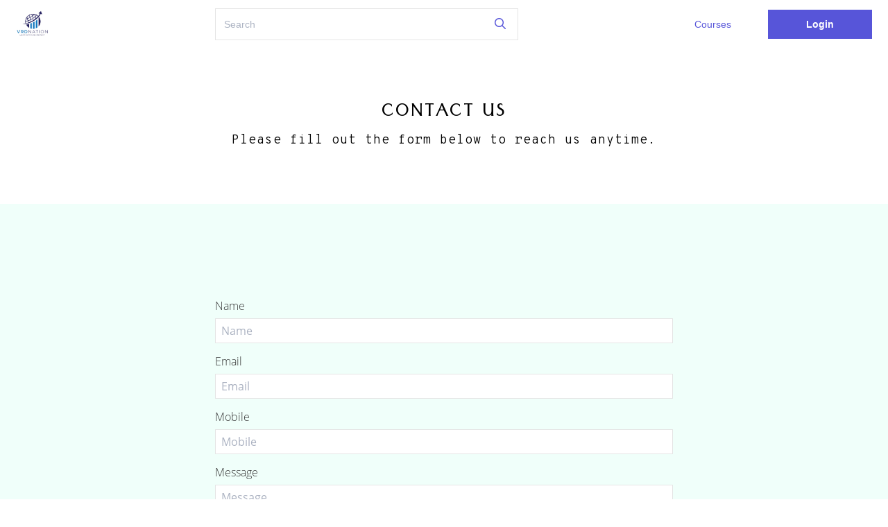

--- FILE ---
content_type: text/css
request_url: https://d502jbuhuh9wk.cloudfront.net/resources/pagebuilder/assets/styles/type-tenaram-overpassmono.css
body_size: 551
content:
@import url('https://fonts.googleapis.com/css?family=Tenali+Ramakrishna');
@import url('https://fonts.googleapis.com/css?family=Overpass+Mono:300,700');

.type-tenaram-overpassmono {
    font-family: 'Overpass Mono', monospace;
    font-size: 100%; 
    line-height: 2;
    font-weight: 300;
    letter-spacing: 0px;
    text-transform: none;
    font-style: normal;
}
.type-tenaram-overpassmono p, .type-tenaram-overpassmono td, .type-tenaram-overpassmono li, .type-tenaram-overpassmono label {
    font-family: 'Overpass Mono', monospace;
    font-size: 1.05rem; 
    line-height: 2;
    font-weight: 300;
    letter-spacing: 0px;
    text-transform: none;
    font-style: normal;
}
.type-tenaram-overpassmono h1, .type-tenaram-overpassmono h2, .type-tenaram-overpassmono h3, .type-tenaram-overpassmono h4, .type-tenaram-overpassmono h5, .type-tenaram-overpassmono h6 {
    font-family: 'Tenali Ramakrishna', sans-serif;
    font-weight: 400;
    line-height: 1.2;
    letter-spacing: 1px;
    text-transform: none;
    font-style: normal;
}        

.type-tenaram-overpassmono h1 {font-size: 3.5rem;margin: 0.21rem 0;}
.type-tenaram-overpassmono h2 {font-size: 2.8rem;margin: 0.32rem 0;}
.type-tenaram-overpassmono h3 {font-size: 2.3rem;margin: 0.42rem 0;}
.type-tenaram-overpassmono h4 {font-size: 2rem;margin: 0.54rem 0;}
.type-tenaram-overpassmono h5 {font-size: 1.7rem;margin: 0.61rem 0;line-height: 1.3;}
.type-tenaram-overpassmono h6 {font-size: 1.5rem;margin: 0.7rem 0;font-weight: bold;line-height: 1.4;}
.type-tenaram-overpassmono p {margin:0.8rem 0 1rem;}

.type-tenaram-overpassmono .display { margin-bottom: 0.5rem; }
.type-tenaram-overpassmono .display h1 {
	font-family: 'Tenali Ramakrishna', sans-serif;
    font-size: 5.5rem;
    letter-spacing: 2px;
    line-height: 1.2;
    text-transform: uppercase;
    font-weight: 400;
    margin: 0.4rem 0;
    font-style: normal;
}
.type-tenaram-overpassmono .display p {
    font-family: 'Overpass Mono', monospace;
    font-size: 1.25rem;
    line-height: 2;
    letter-spacing: 1px;
    font-style: normal;
    text-transform: none;
}

@media only screen and (max-width: 640px) {
    .type-tenaram-overpassmono .display h1 {font-size: 2.5rem;}
    .type-tenaram-overpassmono .display p {font-size: 1.4rem;}
    .type-tenaram-overpassmono h1 {font-size: 2.3rem;}
    .type-tenaram-overpassmono h2 {font-size: 2rem;}
    .type-tenaram-overpassmono h3 {font-size: 1.7rem;}
    .type-tenaram-overpassmono h4 {font-size: 1.4rem;}
    .type-tenaram-overpassmono h5 {font-size: 1.2rem;}
    .type-tenaram-overpassmono h6 {font-size: 1rem;} 
}

.type-tenaram-overpassmono .is-btn {
    padding: 11px 50px 8px;
}
.type-tenaram-overpassmono .is-btn-small {
    padding: 5px 25px 4px;
}

.type-tenaram-overpassmono .display-font1 {font-family: 'Tenali Ramakrishna', sans-serif;}
.type-tenaram-overpassmono .display-font2 {font-family: 'Overpass Mono', monospace;}
.type-tenaram-overpassmono .default-font1 {font-family: 'Tenali Ramakrishna', sans-serif;}
.type-tenaram-overpassmono .default-font2 {font-family: 'Overpass Mono', monospace;}
